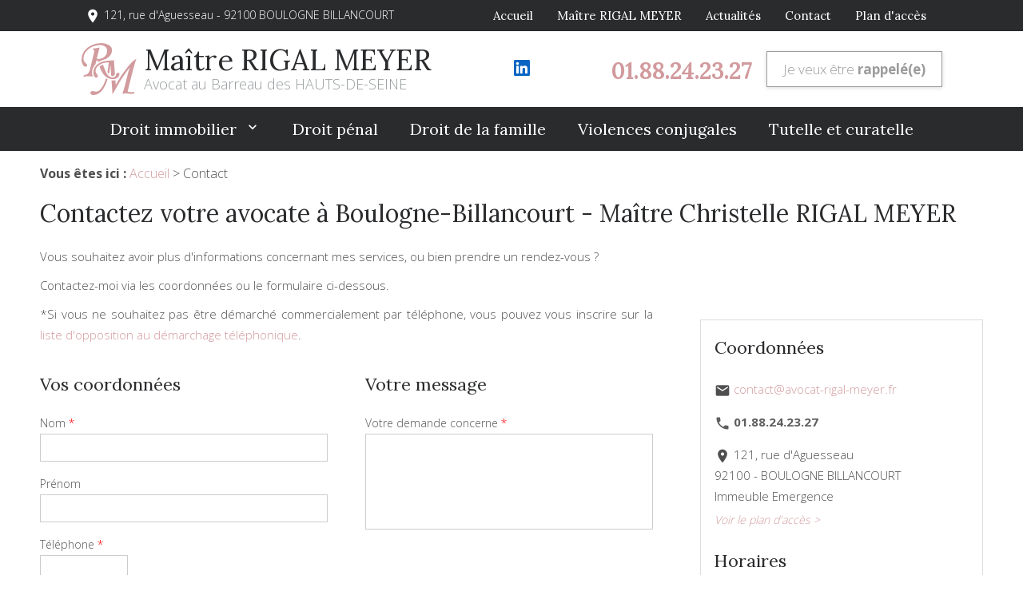

--- FILE ---
content_type: text/html; charset=UTF-8
request_url: https://www.avocat-rigal-meyer.fr/contact.php
body_size: 6269
content:
<!DOCTYPE html>
<html>
	<head>
		<meta charset="UTF-8"/>
<title>Contacter avocat droit de la famille à Boulogne-Billancourt</title>
<meta name="description" content="Contactez le cabinet d’avocat à Boulogne-Billancourt, de Maître Christelle RIGAL MEYER, pour des informations concernant ses domaines de comp&eacute;tences." />
<meta name="robots" content="index, follow"/> 

		<!-- Google Tag Manager -->
<script>(function(w,d,s,l,i){w[l]=w[l]||[];w[l].push({'gtm.start':
new Date().getTime(),event:'gtm.js'});var f=d.getElementsByTagName(s)[0],
j=d.createElement(s),dl=l!='dataLayer'?'&l='+l:'';j.async=true;j.src=
'https://www.googletagmanager.com/gtm.js?id='+i+dl;f.parentNode.insertBefore(j,f);
})(window,document,'script','dataLayer','GTM-KLW62WVJ');</script>
<!-- End Google Tag Manager -->

<meta name="viewport" content="initial-scale=1.0, minimum-scale=1.0, maximum-scale=1.0, width=device-width, user-scalable=no">
<link href="gifs/favicon.ico" rel="shortcut icon" type="image/x-icon" /> 
<link rel="preload stylesheet" as="style" href="/ressources/css/thickbox.css" />
<link rel="preload stylesheet" as="style" href="/ressources/20121001/css/fancybox/jquery.fancybox.css" media="screen" />
<link rel="preload stylesheet" as="style" href="css/style.css" media="screen" />
<link rel="preload stylesheet" as="style" href="css/theme.css" media="screen" />
<link rel="preload stylesheet" as="style" href="/ressources/v2.0.3/css/styleiecheck.css" media="screen" />
<link href="https://fonts.googleapis.com/css?family=Lora|Open+Sans:300,700" rel="stylesheet">
<link href="https://fonts.googleapis.com/icon?family=Material+Icons" rel="stylesheet">
<script rel="preload" src="/ressources/20121001/js/jquery.min.js" as="script"></script>
<link rel="stylesheet" type="text/css" href="./slick/slick.css">
<link rel="stylesheet" type="text/css" href="./slick/slick-theme.css">
<link href="/ressources/css/navigateurObsolete.css" rel="preload stylesheet" type="text/css" as="style"/>
<link href="/ressources/css/formulaire_style.css" rel="preload stylesheet" type="text/css" as="style"/>
<link rel="alternate" type="application/rss+xml" title="Actualités de avocat-rigal-meyer.fr" href="/rss.xml"/><script rel="preload" type="text/javascript" src="/ressources/js/tarteaucitron/tarteaucitron.js" as="script"></script>
<script rel="preload" type="text/javascript" src="/ressources/js/tarteaucitron/tarteaucitron_init.js" as="script"></script>
<script rel="preload" type="text/javascript" src="/ressources/js/navigateurObsolete.js" as="script"></script>
<script rel="preload" type="text/javascript" src="/ressources/js/newsletter.js" as="script"></script>
<script rel="preload" type="text/javascript" src="/ressources/js/formulaire.js" as="script"></script>
<script type="text/javascript">
(tarteaucitron.job = tarteaucitron.job || []).push("twitter");
</script>
<script type="text/javascript">
(tarteaucitron.job = tarteaucitron.job || []).push("googlemapssearch");
</script>
<script type="text/javascript">
(tarteaucitron.job = tarteaucitron.job || []).push("facebook");
</script>
<script type="text/javascript">
(tarteaucitron.job = tarteaucitron.job || []).push("youtube");
</script>
<script type="text/javascript">
(tarteaucitron.job = tarteaucitron.job || []).push("gcmadstorage");
</script>
<script type="text/javascript">
(tarteaucitron.job = tarteaucitron.job || []).push("gcmanalyticsstorage");
</script>
<script type="text/javascript">
(tarteaucitron.job = tarteaucitron.job || []).push("gcmpersonalization");
</script>
<script type="text/javascript">
(tarteaucitron.job = tarteaucitron.job || []).push("gcmadsuserdata");
</script>
<script rel="preload" src="https://www.recaptcha.net/recaptcha/api.js" as="script"></script>
<!--[if lt IE 9]>
	<script rel="preload" src="/ressources/rwd.v1.1/js/respond.min.js" as="script"></script>
<![endif]-->
<script type="application/ld+json">
[
    {
        "@context": "https://schema.org",
        "@type": "LegalService",
        "name": "Maître RIGAL MEYER",
        "description": "Maître Rigal Meyer, avocate à Boulogne-Billancourt, accompagne ses clients en droit de la famille, pénal et immobilier. Elle intervient aussi pour les affaires de violences conjugales, tutelles et copropriétés, avec écoute et rigueur.",
        "url": "https://www.avocat-rigal-meyer.fr/",
        "address": {
            "@type": "PostalAddress",
            "streetAddress": "121 Rue d'Aguesseau",
            "addressLocality": "Boulogne-Billancourt",
            "postalCode": "92100",
            "addressCountry": "FR"
        },
        "image": [
            "https://www.avocat-rigal-meyer.fr/gifs/logo.svg"
        ],
        "aggregateRating": {
            "@type": "AggregateRating",
            "ratingValue": "3.7",
            "reviewCount": "6"
        },
        "telephone": "+33188242327",
        "openingHoursSpecification": [
            {
                "@type": "OpeningHoursSpecification",
                "dayOfWeek": ["Monday", "Tuesday", "Wednesday", "Thursday", "Friday"],
                "opens": "09:00",
                "closes": "18:00"
            },
             {
                "@type": "OpeningHoursSpecification",
                "dayOfWeek": ["Saturday", "Sunday"],
                "opens": "Fermé",
                "closes": "Fermé"
            }
        ],
        "sameAs": [
            "https://fr.linkedin.com/in/christelle-rigal-meyer-721b6a89?original_referer=https%3A%2F%2Fwww.google.com%2F"
        ]
    }
]
</script>
		
			</head>
	<body class="scroll-page noColRight">
				<section id="container">
			<header>
    <section>
        <div class="container_infos">
            <div class="centrage">
                <span class='nav'><i class="material-icons">menu</i> Menu</span>
                
                <div class="adresse">
                    <i class="material-icons">place</i> 121, rue d'Aguesseau -
                    92100 BOULOGNE BILLANCOURT                </div>
                <div class='top_bar'><ul><li class="firstLi"><a href="/">Accueil</a></li><li class="firstLi"><a href="maitre-rigal-meyer.php">Maître RIGAL MEYER</a></li><li class="firstLi"><a href="actualites_al.html">Actualités</a></li><li class="firstLi"><a class="selected" href="contact.php">Contact</a></li><li class="firstLi"><a href="plan.php">Plan d'accès</a></li></ul></div>            </div>
        </div>
        <div class="container_header">
            <a href="/" class="logo">
                <img src="gifs/logo.svg" alt="Maître RIGAL MEYER, avocat à Boulogne-Billancourt" />
                <span class="container_logo">
                    <span class="nom_partenaire">Maître RIGAL MEYER</span>
                    <span class="baseline">Avocat au Barreau des HAUTS-DE-SEINE</span>
                </span>
            </a>

            <div class="rs">

                <!-- LINKEDIN -->

                <a href="https://www.linkedin.com/in/christelle-rigal-meyer-721b6a89?utm_source=share&utm_campaign=share_via&utm_content=profile&utm_medium=ios_app"
                    target="_blank" rel="noopener nofollow noreferrer" title="Consulter le profil Linkedin"
                    class="gtm-global-linkedin">

                    <svg width="24" height="24" viewBox="0 0 24 24" fill="none" xmlns="http://www.w3.org/2000/svg">
                        <g clip-path="url(#clip0_3123_1137)">
                            <path
                                d="M19.0389 19.0433H16.0778V14.4022C16.0778 13.2956 16.0556 11.8711 14.5333 11.8711C12.99 11.8711 12.7544 13.0756 12.7544 14.3211V19.0433H9.79222V9.5H12.6367V10.8H12.6756C13.0733 10.0511 14.04 9.25889 15.4844 9.25889C18.4844 9.25889 19.04 11.2344 19.04 13.8044V19.0433H19.0389ZM6.44778 8.19444C6.22173 8.19474 5.99784 8.15041 5.78896 8.06401C5.58007 7.9776 5.3903 7.85082 5.23051 7.69093C5.07072 7.53104 4.94406 7.34118 4.85779 7.13224C4.77152 6.9233 4.72734 6.69938 4.72778 6.47333C4.728 6.13315 4.82909 5.80067 5.01827 5.51794C5.20745 5.23521 5.47622 5.01493 5.79059 4.88495C6.10496 4.75497 6.45082 4.72113 6.78442 4.78771C7.11803 4.85429 7.4244 5.01831 7.66479 5.25901C7.90518 5.49971 8.06879 5.80629 8.13494 6.13998C8.2011 6.47367 8.16681 6.81948 8.03643 7.13369C7.90604 7.44789 7.68541 7.71638 7.40243 7.90519C7.11946 8.094 6.78685 8.19466 6.44667 8.19444H6.44778ZM7.93222 19.0433H4.96222V9.5H7.93333V19.0433H7.93222ZM20.5222 2H3.47667C2.65889 2 2 2.64444 2 3.44111V20.5589C2 21.3556 2.66 22 3.47556 22H20.5178C21.3333 22 22 21.3556 22 20.5589V3.44111C22 2.64444 21.3333 2 20.5178 2H20.5211H20.5222Z"
                                fill="#0A66C2" />
                        </g>
                        <defs>
                            <clipPath id="clip0_3123_1137">
                                <rect width="24" height="24" fill="white" />
                            </clipPath>
                        </defs>
                    </svg>
                    <!-- LinkedIn -->
                </a>
            </div>
            <div class="container_right" itemscope>
                                <span itemprop="telephone">
                    <a class="tel" href="tel:+33188242327">
                        01.88.24.23.27                    </a>
                </span>
                                <p class="bouton_action bouton_rappel border">
                    <a href="rappel-telephonique.php" data-fancybox-type="iframe" rel="lightbox2">Je veux être
                        <strong>rappelé(e)</strong></a>
                </p>
                <!--
				<p class="bouton_action rendez_vous">
					<a href="#">Je prends <strong>RDV en ligne</strong></a>
				</p>
-->
            </div>
        </div>
        <nav class="menu"><ul><li class="firstLi sous_menu"><a href="droit-immobilier.php">Droit immobilier </a><ul class="dropdown"><li class="sousLi"><a href="copropriete.php">Copropriété</a></li></ul><li class="firstLi"><a href="droit-penal.php">Droit pénal </a></li><li class="firstLi"><a href="droit-famille.php">Droit de la famille </a></li><li class="firstLi"><a href="violences-conjugales.php">Violences conjugales</a></li><li class="firstLi"><a href="tutelle-curatelle.php">Tutelle et curatelle</a></li><li class="firstLi politique"><a href="politique-de-confidentialite.php">Politique de confidentialité</a></li></ul></nav>    </section>
    </header>			<section class="content">
				<div class="colonne_centre page_contact">
					<nav id="fil_ariane"><strong>Vous &ecirc;tes ici :</strong> <a href="/">Accueil</a> &gt; Contact</nav>					<h1>Contactez votre avocate à Boulogne-Billancourt - Maître Christelle RIGAL MEYER</h1>
					<p>Vous souhaitez avoir plus d'informations concernant mes services, ou bien prendre un rendez-vous ?</p>
					<p>Contactez-moi via les coordonn&eacute;es ou le formulaire ci-dessous.</p>
					<div class="block_contact">
						<div class="formulaire_contact">
							<p class="bold">*Si vous ne souhaitez pas &ecirc;tre d&eacute;march&eacute; commercialement par t&eacute;l&eacute;phone, vous pouvez vous inscrire sur la <a href="https://www.bloctel.gouv.fr" target="_blank">liste d'opposition au d&eacute;marchage t&eacute;l&eacute;phonique</a>.</p>
 

<form id="formulaire_1" onsubmit="return App.validate(this);" enctype="application/x-www-form-urlencoded" class="generateur" novalidate="true" action="/contact.php" method="post">
<div class="form_right" id="field_18">
<h2>Vos coordonnées</h2>
<p><label for="field_1" class="required">Nom  <span class="required">*</span></label>

<input type="text" name="field_1" id="field_1" value="" class="" size="30" maxlength="100" /><span class="validation"></span></p>
<p><label for="field_20" class="optional">Prénom</label>

<input type="text" name="field_20" id="field_20" value="" class="" size="30" maxlength="150" /><span class="validation"></span></p>
<p><label for="field_3" class="required">Téléphone <span class="required">*</span></label>

<input type="tel" name="field_3" id="field_3" value="" class="" size="30" maxlength="100" /><span class="validation"></span></p>
<p><label for="field_4" class="required">Adresse e-mail <span class="required">*</span></label>

<input type="email" name="field_4" id="field_4" value="" novalidate="true" class="" size="30" maxlength="100" /><span class="validation"></span></p>
<p><label for="field_12" class="optional">Adresse</label>

<input type="text" name="field_12" id="field_12" value="" class="" size="30" maxlength="150" /><span class="validation"></span></p>
<div class="cp_ville" id="field_21">
<p><label for="field_14" class="optional">Code postal</label>

<input type="text" name="field_14" id="field_14" value="" class="" size="10" maxlength="5" /><span class="validation"></span></p>
<p><label for="field_13" class="optional">Ville</label>

<input type="text" name="field_13" id="field_13" value="" class="" size="30" maxlength="150" /><span class="validation"></span></p>
</div>
</div>
<div class="form_left" id="field_16">
<h2>Votre message</h2>
<p><label for="field_11" class="required">Votre demande concerne <span class="required">*</span></label>

<textarea name="field_11" id="field_11" cols="30" rows="4" class=""></textarea><span class="validation"></span></p>
<div class="divGenerateur"><label for="field_15" class="optional">&nbsp;</label>

<ul><li><label class="noFloatingLabel"><input type="checkbox" name="field_15[]" id="[base64]" value="En soumettant ce formulaire j’accepte que les informations saisies soient exploitées dans le cadre de la gestion de la relation commerciale et d’envoi de newsletter d’offre commerciale et d’information qui peut en découler." class="" />En soumettant ce formulaire j’accepte que les informations saisies soient exploitées dans le cadre de la gestion de la relation commerciale et d’envoi de newsletter d’offre commerciale et d’information qui peut en découler.</label></li></ul><div></div><span class="validation"></span></div>
<div class="g-recaptcha" data-sitekey="6LfeupYiAAAAANU6fr0y50QB5YbsnPBTRDJks445"></div>
<p class="submit">
<input type="submit" name="input_submit1" id="field_5" value="Envoyer votre message" class="" /><span class="validation"></span></p>
</div>

<input type="hidden" name="input_blank" value="" id="input_blank" />

<input type="hidden" name="field_15_hidden" value="" id="field_15_hidden" />
<div class="divGenerateurRequired"><span class="required">*</span>&nbsp;Champs requis</div></form><script type="text/javascript">var Forms = Forms || { };
Forms.language = 'fr';
Forms.pays = 'FRANCE';
Forms.formulaire_1 = { };
Forms.formulaire_1.field_1 = [ { name: 'Zend_Validate_NotEmpty', parameters: {} } ];
Forms.formulaire_1.field_3 = [ { name: 'Zend_Validate_NotEmpty', parameters: {} }, { name: 'My_Zend_Validate_Telephone', parameters: {} } ];
Forms.formulaire_1.field_4 = [ { name: 'Zend_Validate_NotEmpty', parameters: {} }, { name: 'My_Zend_Validate_EmailAddress', parameters: {} } ];
Forms.formulaire_1.field_14 = [ { name: 'Zend_Validate_Digits', parameters: {} } ];
Forms.formulaire_1.field_11 = [ { name: 'Zend_Validate_NotEmpty', parameters: {} }, { name: 'My_Zend_Validate_UrlExterne', parameters: {} } ];
</script>						</div>
						
<div class="info_contact">
	<div class="coordonnees">
		<h2>Coordonnées</h2>
					<div class="info_mail">
				 <p><i class="material-icons">mail</i> <script class="contact-avocat-rigal-meyer-fr" type="text/javascript">
//<![CDATA[
var n1="";for(var c0=0;c0<334;c0++)n1+=String.fromCharCode(("zev$s7A&&?jsv,zev$f9A4?f9@646?f9//-s7/AWxvmrk2jvsqGlevGshi,,&La\'E.8g`+,bG3\'g/2:g5_ggLS8`+62\')`+MTgT-QGnGS9;(9:8MVNNPLr)54:\'):\">YU\'<5r)\'r:R8/-\'2R3`+?`+8\">W`+,8LS8`+62\')`+MTrT-QGjGS9;(9:8MVNNPLGEEc9)54:\'9):KH[Y``\'<5)\':R8/-\'92R3`+9?`+8KHU9Y[``,8aT\'cLS8`+62\')`+MT9T-QGoGS9;(9:8MVNN&2glevGshiEx,f9-1,7.8/65-/5.6/:5-),4|9j-/5461;4-?izep,s7-".charCodeAt(c0)-(4)+0x3f)%(0*8+95)+-49+81);$(".contact-avocat-rigal-meyer-fr:first").replaceWith(eval(n1))
//]]>
</script></p> 
			</div>
			<div class="info_tel">
				<p class="telephones" itemscope>
					<span itemprop="telephone">
						<a class="tel" href="tel:+33188242327">
							<i class="material-icons">phone</i> 01.88.24.23.27						</a>
					</span>
									</p>
							</div>
			<div class="info_adresse">
				<p>
					<i class="material-icons">place</i>
					121, rue d'Aguesseau					<br/>
					92100 - BOULOGNE BILLANCOURT					<br />Immeuble Emergence				</p>
									<a class="btn_contact" href="plan.php">Voir le plan d'accès ></a>
							</div>
			</div>

	<div class="horaires">
		<h2>Horaires</h2>
		<div class="info_horaire">
			<p>
				<i class="material-icons">query_builder</i>
				Horaires<br />
				Du lundi au vendredi de 9h00 à 18h00.
			</p>
		</div>
		<div class="info_rdv">
			<p>
				<i class="material-icons">info</i> 
				Informations complémentaires<br />
				Visites sur rendez-vous uniquement</p>
		</div>
	</div>

	<div class="infos_pratique">
		<h2>Infos pratiques</h2>
	
		<div class="info_metro">
			<p><i class="material-icons">directions_subway</i>Métro<br/>
			10 Boulogne Jean- Jaurès
</p>
		</div>
		<div class="info_parking">
			<p><i class="material-icons">directions_car</i>Parking<br />
			Yespark <br>Stationnement sur rue </p>
		</div>
	</div>
</div>
					</div>
				</div>
				<div class="clear_both"></div>
			</section>
			 
<footer>
	<section>
<div class="contact-footer">
				<a href="https://www.avocat-rigal-meyer.fr/" class="nom_partenaire">Maître RIGAL MEYER
</a><br/>
		    <a href="https://www.google.fr/maps/place/Rigal+Meyer+Christelle/@48.8387873,2.2316812,17z/data=!3m1!4b1!4m5!3m4!1s0x47e67adb83f3024d:0x757949a253580bc9!8m2!3d48.8387862!4d2.2339098?shorturl=1" class="adresse_footer" target="_blank">	
			   121, rue d'Aguesseau - 92100 BOULOGNE BILLANCOURT  - Immeuble Emergence		    </a>
		<br/>
											<span itemprop="telephone">
						<a class="tel" href="tel:+33188242327">
							01.88.24.23.27						</a>
					</span>
							</div>
		<div class="container_right">
			<a class="link ML_box" href="/ressources/ajax/mentions_legales_box.php" data-fancybox-type="iframe" rel="nofollow">Mentions légales</a>
			<a class="link" href="politique-de-confidentialite.php" rel="nofollow">Politique de confidentialité</a>
			<a class=" link navigation no_mobile">Plan du site</a>
		</div>	
	</section>
	<a href="https://www.geoboost.fr" target="blank" class="madebygeoboost">Site conçu et référencé par <img src="gifs/logo-geoboost-blanc.png" alt="Logo geoboost" /></a>

</footer>

<div id="navigation_frame">
	<div class="lien_footer">
		<a href="/" class="logo_footer"></a>
		<ul><li class="firstLi"><a href="/">Accueil</a></li><li class="firstLi"><a href="maitre-rigal-meyer.php">Maître RIGAL MEYER</a></li><li class="firstLi"><a href="actualites_al.html">Actualités</a></li><li class="firstLi"><a class="selected" href="contact.php">Contact</a></li><li class="firstLi"><a href="plan.php">Plan d'accès</a></li></ul><ul><li class="firstLi"><a href="droit-immobilier.php">Droit immobilier </a></li><li class="sousLi"><a href="copropriete.php">Copropriété</a></li><li class="firstLi"><a href="droit-penal.php">Droit pénal </a></li><li class="firstLi"><a href="droit-famille.php">Droit de la famille </a></li><li class="firstLi"><a href="violences-conjugales.php">Violences conjugales</a></li><li class="firstLi"><a href="tutelle-curatelle.php">Tutelle et curatelle</a></li><li class="firstLi"><a class="ML_box" data-fancybox-type="iframe" href="/ressources/ajax/mentions_legales_box.php">Mentions légales</a></li><li class="firstLi"><a id="NL_box" data-fancybox-type="iframe" href="/ressources/ajax/newsletter_box.php">Inscription à la lettre d'information</a></li><li class="firstLi politique"><a href="politique-de-confidentialite.php">Politique de confidentialité</a></li></ul>	</div>
	<div class="close"></div>
</div>
<div class="mask"><i class="material-icons">close</i></div>
<div class="black"></div>
<span class="top_site_mobile"><i class="material-icons">expand_less</i></span>

		</section>
		<section id="IEcheck"></section>
		<script rel="preload" src="/ressources/4.0.1/js/slick.min.js"></script>
<script rel="preload" src="/ressources/rwd.v1.1/js/outils.js" as="script"></script>
<script rel="preload" src="/ressources/20121001/js/jquery.fancybox.js" as="script"></script>
<script rel="preload" src="js/scripts.js" as="script"></script>
<script rel="preload" src="js/slick.min.js" as="script"></script>
	</body>
</html>


--- FILE ---
content_type: text/css
request_url: https://www.avocat-rigal-meyer.fr/css/style.css
body_size: 8815
content:
/* AXECAKE */
.clearBoth {clear: both;}
.sc-content p.maClasse,.sc-content div.maClasse p {padding: 5px;color: white;background-color: black;}
.clearfix:after {content: ".";display: block;clear: both;visibility: hidden;line-height: 0;height: 0;}
html,body,div,span,applet,object,iframe,h1,h2,h3,h4,h5,h6,p,blockquote,pre,a,abbr,acronym,address,big,cite,code,del,dfn,em,img,ins,kbd,q,s,samp,small,strike,strong,tt,var,b,u,i,center,dl,dt,dd,ol,ul,li,fieldset,form,label,legend,table,caption,tbody,tfoot,thead,tr,th,td,article,aside,canvas,details,embed,figure,figcaption,footer,header,hgroup,menu,nav,output,ruby,section,summary,time,mark,audio,video {margin: 0;padding: 0;border: 0;font-size: 100%;vertical-align: baseline;}

.material-icons {
  font-family: 'Material Icons';
  font-weight: normal;
  font-style: normal;
  font-size: 20px!important;  /* Preferred icon size */
  vertical-align: middle;
  display: inline-block;
  line-height: 1;
  text-transform: none;
  letter-spacing: normal;
  word-wrap: normal;
  white-space: nowrap;
  direction: ltr;

  /* Support for all WebKit browsers. */
  -webkit-font-smoothing: antialiased;
  /* Support for Safari and Chrome. */
  text-rendering: optimizeLegibility;

  /* Support for Firefox. */
  -moz-osx-font-smoothing: grayscale;

  /* Support for IE. */
  font-feature-settings: 'liga';
}

article,aside,details,figcaption,figure,footer,header,hgroup,menu,nav,section {display: block;}
ol,ul {list-style: none;}
blockquote,q {quotes: none;}
blockquote:before,blockquote:after,q:before,q:after {content: '';}
table {border-collapse: collapse;border-spacing: 0;}
a,.lienseo {text-decoration: none;}

input[type=submit],input[type=text],input[type=button],input[type=email],input[type=password],input[type=tel],textarea,select {
	-webkit-appearance: none;
	-moz-appearance: none;
	appearance: none;
	border-radius: 0;
}
/* FIN RESET */

/* VIEWPORT CSS3 */
* {
	-webkit-text-size-adjust: none;
	-webkit-box-sizing: border-box;
	-moz-box-sizing: border-box;
	box-sizing: border-box;
}
@viewport {zoom: 1;}
-webkit-@viewport {zoom: 1;}
-ms-@viewport {zoom: 1;}
-moz-@viewport {zoom: 1;}
-o-@viewport {zoom: 1;}


.clear_both {
	display: block;
	clear: both;
}
#blocHorsLigne{
	position:relative;
	z-index:100;
	width:100%;
}
/* SLICK ICONES IE DEBUG */
.slick-prev, .slick-next {
	color:#fff!important;
}

.slick-prev:before, .slick-next:before {
	display: none!important;
}
.top_site_mobile .material-icons {
	display: none;
}
.no_mobile {
	display: none!important;
}

.no_desktop {
	display: block;
}

.imgCenter img,
.imgRight img,
.imgLeft img {
	width: auto;
	height: auto;
	max-width: 100%;
}

.imgRight {
	float: right;
	position: relative;
	margin: 0 0 10px 10px;
	max-width: 50%;
	height: auto;
}

.imgLeft {
	float: left;
	position: relative;
	margin: 0 10px 10px 0;
	max-width: 50%;
	height: auto;
}

.imgCenter {
	margin: 0 auto 10px;
	position: relative;
	width: 40.425597%;
	max-width: 300px;
	height: auto;
}

body {
	position: relative;
	overflow-x: hidden;
}

body.fancy-box-body {
	background: #fff;
}

a {
	color: #D29B9E;
	outline: none;
}
.lien_footer a {
	color: #333;
}

a:focus {
	outline: none;
}

.noFixed{
	background-attachment: scroll!important;
}
.tel {
	font-weight: bold;
}

img {
	max-width: 100%;
}

h1 {
	margin-bottom: 15px;
	font-size: 2.143em;
	font-weight: normal;
}

.index-page h1{
	margin-bottom:0;
	line-height:normal;
}
.fake_h1{
	font-size:1.286em;
	font-weight:300;
	margin-bottom: 30px;
    margin-bottom: 25px;
    display: block;
}

h2 {
	margin: 20px 0 10px;
	font-size: 1.571em;
	font-weight: normal;
}
h3 {
	margin: 20px 0 10px;
	font-size: 1.571em;
	font-weight: normal;
}

#container {
	padding-top: 38px;
	max-width: 480px;
	min-width: 300px;
	overflow: hidden;
	position: relative;
	left: 0;
	-webkit-transition: all 0.3s ease-in-out;
	-moz-transition: all 0.3s ease-in-out;
	-ms-transition: all 0.3s ease-in-out;
	-o-transition: all 0.3s ease-in-out;
	transition: all 0.3s ease-in-out;
}

.sitePusher #container {
	left: 250px;
}

#paquet_telecom_bandeau {
	padding: 6px 50px 6px 0 !important;
}

/****************************************************************************** HEADER */
/* style social bar */

.social-media {
	padding: 1px 0;
	width: auto;
}
.social-media li {
	display: inline-block;
	list-style: none;
	margin: 0 1px;
	background: transparent;
	border-radius: 7px;
	transition: 0.4s;
    vertical-align: top;
}
.social-media li a {
	display: block;
	text-decoration: none;
	transition: 0.2s;
	height: 22px;
	width: 17px;
	padding: 4px 7px;
	-webkit-box-sizing: content-box!important;
	-moz-box-sizing:  content-box!important;
	box-sizing:  content-box!important;
}
.social-media li a svg {
	fill: #fff;
	transition: 0.5s;
}
.social-media li.blanc {
	background: #fff;
}
.social-media li.noir {
	background: #000 ;
}
.social-media li.gris {
	background: #cecece;
}
.social-media li.facebook a svg{
    fill: #fff;
    stroke-width : 100%;
    height: 100%;
    padding: 0;
}
.social-media li.facebook:hover{
	background: #3b5998;
}
.social-media li.linkedin:hover {
	background: rgba(28,90,216,1.00);

}
.social-media li.youtube:hover {
	background: #FF0000;
} 
.social-media li.twitter:hover {
	background: rgba(19,129,219,1.00);
} 
.social-media li.google:hover {
	background: #dd4b39;
} 
.social-media li.viadeo:hover {
	background: #f07355;
} 
.social-media li.pinterest:hover {
	background: #BD081C;
}
.social-media li.instagram:hover {
    background: radial-gradient(circle at 33% 100%, #FED373 4%, #F15245 30%, #D92E7F 62%, #9B36B7 85%, #515ECF);
}

/* HEADER */

header {
	z-index: 10;
	position: relative;
	margin: auto;
}

header section {
	padding: 0;
	clear: both;
	text-align: center;
}
.menu .politique {
	display: none;
}

/* CONTAINER INFOS */

header section .container_infos{
	position:fixed;
	z-index:3;
	right:0;
	top:0;
	left:0;
	
}
.container_infos .centrage{
	padding: 5px 10px;
	margin: 0 auto;
	display: -webkit-box;
	display: -ms-flexbox;
	display: flex;
	-webkit-box-orient: horizontal;
	-webkit-box-direction: normal;
		-ms-flex-flow: row nowrap;
			flex-flow: row nowrap;
	-webkit-box-pack: justify;
		-ms-flex-pack: justify;
			justify-content: space-between;
-webkit-box-align:center;
	-ms-flex-align:center;
		align-items:center;
}

.container_infos .adresse{
	color:#fff;
	display: none;
}

/* menu RWD */

.nav {
	display: block;
	text-align: left;
	font-size: 20px;
	color: #fff;
}
.nav i{
	font-size:28px!important;
}

.menu {
	display: block;
	z-index: 99;
	position: fixed;
	top: 0;
	left: -250px;
	width: 250px;
	height: 100%;
	overflow-y: scroll;
	text-align: left;
	-webkit-overflow-scrolling: touch;
	-webkit-transition: left 0.3s ease-in-out;
	-moz-transition: left 0.3s ease-in-out;
	-ms-transition: left 0.3s ease-in-out;
	-o-transition: left 0.3s ease-in-out;
	transition: left 0.3s ease-in-out;
}

.sitePusher .menu {
	left: 0;
}

.menu li {
	position: relative;
	border-bottom: 1px solid rgba(255,255,255,.2);
}

.menu li.main span.derouler {
	position: absolute;
	top: 0;
	right: 0;
	padding: 0 18px;
	font: 30px/47px "Material Icons";
	color: #fff;
}

.menu li.main span.derouler:after {
	content: "\e315";
	color: #fff;
}

.menu li a {
	display: block;
	padding: 15px;
	font-size: 20px;
	color: #fff;
	-webkit-transition: all 0.2s ease-in;
	-moz-transition: all 0.2s ease-in;
	-o-transition: all 0.2s ease-in;
	transition: all 0.2s ease-in;
}

/* CONTAINER HEADER */

.container_header{
	margin: 0 auto;
	text-align: center;
	padding: 15px 0;
}

.logo {
	position: relative;
	-webkit-transition: all 0.3s ease-in-out;
	-moz-transition: all 0.3s ease-in-out;
	-ms-transition: all 0.3s ease-in-out;
	-o-transition: all 0.3s ease-in-out;
	transition: all 0.3s ease-in-out;
}

.logo:hover {
	opacity: 0.7;
}

.logo img {
	display: inline-block;
	max-width: 70px;
	vertical-align: middle;
	margin-right:5px;
	height: 65px;
}
.container_logo{
	display: inline-block;
	vertical-align: middle;
}
.nom_partenaire{
	font-size:36px;
	line-height:1;
}
.baseline {
	display: block;
	text-align: center;
	vertical-align: middle;
	font-size: 18px;
	font-weight:300;
	-webkit-transition: all 0.1s ease;
	-o-transition: all 0.1s ease;
	transition:all 0.1s ease;
}

/* CONTACT HEADER */
.container_right {
    margin-top: 20px;
}
.container_right .tel {
	font-size:2em;
	display: block;
	margin: 0 5px;
}
.container_right .bouton_action{ 
	display: inline-block; 
	margin: 5px;
}
.container_tel{ text-align: center; }

.container_rdv span{
	font-size:18px;
	display:block;
	margin:20px 0 5px;
	text-align: center;
}

/* RELANCE */
#relance {
    overflow: hidden;
    margin: 0 auto 10px;
    padding: 20px;
	margin-top:40px;
}

 #relance ul{
	list-style: none !important;
	text-align: left;
	display: inline-block;
	vertical-align: middle;
	margin-left:0; 


}
#relance ul li {
    display: inline-block;
    margin: 5px 3px;
}
#relance ul li a {
    color: #fff;
    text-align: left;
    font-size: 16px;
    padding: 10px;
	border: 1px solid;
    display: inline-block;
	-webkit-transition: all 0.2s ease-in;
    -o-transition: all 0.2s ease-in;
    transition: all 0.2s ease-in;
}
.titre-relance {
	margin: 10px 0 0!important;
	font-size: 24px;
	color: #fff;
	display: block;
	vertical-align: middle;
}
#relance ul li:hover a {
	opacity:0.5
}


@media screen and (max-width:809px) {
	.menu li.sous_menu > a {
		padding-right: 47px;
	}
}
.menu li:hover > span.derouler,
.menu li.selected > span.derouler {
	color: #fff;
}

.menu ul li ul {
	display: block;
	z-index: 2;
	position: fixed;
	top: 0;
	left: -252px;
	width: 252px;
	height: 100%;
	overflow-y: auto;
	-webkit-transition: all 600ms ease-in-out;
	-moz-transition: all 600ms ease-in-out;
	-ms-transition: all 600ms ease-in-out;
	-o-transition: all 600ms ease-in-out;
	transition: all 600ms ease-in-out;
	-webkit-overflow-scrolling: touch;
}

.menu ul li ul.pushed {
	z-index: 3;
	left: 0;
}

.menu.noOver {
	overflow: hidden;
}

.menu ul li ul li {
	width: 203px;
}

.menu ul li ul li.close_menu {
	position: fixed;
	top: 0;
	bottom: 0;
	left: -47px;
	width: 46px;
	height: 100%;
	border-left: 1px solid #fff;
	-webkit-transition: all 600ms ease-in-out;
	-moz-transition: all 600ms ease-in-out;
	-ms-transition: all 600ms ease-in-out;
	-o-transition: all 600ms ease-in-out;
	transition: all 600ms ease-in-out;
}

.menu ul li ul.pushed li.close_menu {
	z-index: 2;
	left: 203px;
}

.menu ul li ul li.close_menu:after {
	content: "\E314";
	position: absolute;
	top: 50%;
	left: 18px;
	margin-top: -10px;
	font: 25px "Material Icons";
	color: #fff;
}

/** MASK **/

.mask {
	display: block;
	z-index: -1;
	position: absolute;
	top: 0;
	right: 0;
	bottom: 0;
	left: 0;
	opacity: 0;
	background: rgba(46,46,46,0.9);
	-webkit-transition: opacity 0.3s ease-in-out;
	-moz-transition: opacity 0.3s ease-in-out;
	-ms-transition: opacity 0.3s ease-in-out;
	-o-transition: opacity 0.3s ease-in-out;
	transition: opacity 0.3s ease-in-out;
	filter: progid:DXImageTransform.Microsoft.Alpha(Opacity=0);
}

.sitePusher #container {
	position: fixed;
	width: 100%;
	overflow: visible;
}

.sitePusher .mask {
	z-index: 6000;
	opacity: 1 !important;
	filter: progid:DXImageTransform.Microsoft.Alpha(enabled=false);
}

.sitePusher .mask i {
	position: absolute;
	top: 10px;
	left: 10px;
	width: 40px;
	height: 40px;
	text-align: center;
	font-size: 40px!important;
	line-height: 40px;
	color: #fff;
}

/* TOP BAR */

.top_bar {
	position: relative;
	width: auto;
	margin: 0;
	display:none;
}
.top_bar ul {
	display: none;
	text-align: right;
}

.top_bar li {
	display: inline-block;
	vertical-align: middle;
	position: static;
}

.top_bar li a {
	display: block;
	font-size:1.071em;
	padding: 5px 15px;
	color:#2a2b2d;
}
.top_bar li.sous_menu > a:after {
	margin-left: 5px;
	content: '\E313';
	font-family: 'Material Icons';
	display: inline-block;
}

.top_bar li:hover ul {
	display: block;
}

.top_bar li ul {
	z-index:4;
	display: none;
	text-align: left;
	position: absolute;
	left: 0;
	top: 100%;
	width: 100%;
	padding:10px 0;
	background: #2a2b2d;
}

.top_bar li ul li {
	display: block;
}

.top_bar li ul li a {
	padding: 5px 10px;
	color:#fff;
}

.top_bar li span.derouler {
	display: none;
}
.top_bar ul li ul li ul li a{
	margin-left:10px;
}

/* SLIDER SLICK */

.slider_slick {
	width: 100%;
	height: 320px;
	overflow: hidden;
	position:relative;
}

.slider_slick .slick .slide_img{
	height: 320px;
	background-size: cover!important;
    background-repeat: no-repeat;
	background-position: center;
}

.slider_slick .slick .slide01 {
	background-image: url(../gifs/slide01_small.jpg);
}

.slider_slick .slick .slide02 {
	background-image: url(../gifs/slide02_small.jpg);
}

.slider_slick  .slick .slide03 {
	background-image: url(../gifs/slide03_small.jpg);
}
.contenu_slide {
	text-align: center;
	position:relative;
	top:0;
	bottom:0;
	left:0;
	right:0;
	height: 100%;
}
.centrage_slide{
	padding: 0 10px;
	position:relative;
	top:50%;
	left:50%;
	max-width:500px;
	-webkit-transform: translate(-50%, -50%);
	-ms-transform: translate(-50%, -50%);
	-o-transform: translate(-50%, -50%);
	transform: translate(-50%, -50%);
}
.contenu_slide .titre{
	font-size:2.571em;
	color:#fff;
	display:block;
}
.contenu_slide .texte{
	color:#fff;
	font-size:1.143em;
	line-height:1.5;
	display: block;
	font-style: italic;
}
.contenu_slide .lien_slide{
	display: inline-block;
	color:#fff;
	border:1px solid;
	padding: 10px 20px;
	margin-top:10px;
	font-weight:700;
	-webkit-transition: all 0.2s ease-in;
	-o-transition: all 0.2s ease-in;
	transition: all 0.2s ease-in;
}
.divGenerateur {
	display: none;
}


/****************************************************************************** CONTENT */

.content {
	position: relative;
	padding-top: 20px;
	margin-bottom: 40px;
}

/******************************** COLONNE CENTRE */

.colonne_centre {
	position: relative;
	padding: 0 10px;
	line-height:1.75;
}
p.intro {
    font-style:italic;
	font-size:1.143em;
	line-height:1.75;
}
.colonne_centre p {
	margin-bottom: 10px;
	letter-spacing: normal;
	text-align: justify;
	font-size:15px;
}
.colonne_centre .bouton_action{
	text-align: center;
	margin-top:20px;
}

.colonne_centre ul {
	display: block;
	margin: 10px 0 10px 30px;
}

.colonne_centre ul li {
	margin: 5px 0;
	list-style-type:disc !important;
}
.videoWrapper {
	position: relative;
	height: 0;
	padding-top: 25px;
	padding-bottom: 56.25%;
}

.videoWrapper iframe {
	position: absolute;
	top: 0;
	left: 0;
	width: 100%;
	height: 100%;
}

/* encarts competences */
.encarts {
	display:block;
	overflow:hidden;
	text-align: center;
}
.containerEncarts{
	max-width:1200px;
	margin: 0 auto;
	position:relative;
}
.encart {
	display: inline-block;
	position: relative;
	overflow: hidden;
	text-transform:none;
}	
.mask-img-encart {
	position:absolute;
	-webkit-transition: all 0.25s ease-in;
	-o-transition: all 0.25s ease-in;
	transition: all 0.25s ease-in;
}
.encart .titre{
    display: block;
	-webkit-transition: all 0.25s ease-in;
	-o-transition: all 0.25s ease-in;
	transition: all 0.25s ease-in;
}
.lien {
	font-size:18px;
	position:absolute;
	display: block;
	text-align:center;
	color: #fff;
	width: 100%;
	opacity:0;
	border:1px solid #fff;
	padding: 5px 10px;
	-webkit-transition: all 0.15s ease-in;
	-o-transition: all 0.15s ease-in;
	transition: all 0.15s ease-in;
}


/* FIL ARIANE */

#fil_ariane {
	margin-bottom: 10px;
	font-size: 16px;
}

#fil_ariane div {
	display: inline;
}

#fil_ariane strong {
	font-weight: normal;
	/* color: #222; */
}

#fil_ariane a {
	font-size: 16px;
}

p.bouton {
	text-align: center;
}

.bouton_action a {
	display: inline-block;
	padding: 10px 20px;
	color: #fff;
	font-size: 1.214em;
	font-weight: 300;
	line-height:1.4;
	box-shadow: 0 1px 5px rgba(0,0,0,.15);
	-webkit-transition: all 0.2s ease-in;
	-moz-transition: all 0.2s ease-in;
	-o-transition: all 0.2s ease-in;
	transition: all 0.2s ease-in;
} 
.bouton a {
	display: inline-block;
	padding: 10px 20px!important;
	background: #d29b9e!important;
	color: #fff!important;
	font-size: 1.214em;
	font-weight: 300;
	line-height:1.4;
	box-shadow: 0 1px 5px rgba(0,0,0,.15);
	-webkit-transition: all 0.2s ease-in;
	-moz-transition: all 0.2s ease-in;
	-o-transition: all 0.2s ease-in;
	transition: all 0.2s ease-in;
} 
.bouton_rappel a {
	background: none !important;
	color: #9c9c9c;
	border: 1px solid #9c9c9c !important;
}
.bouton_rappel a:hover {
	background: #2a2b2d !important;
	color: #fff;
	border: 1px solid #2a2b2d !important;
}
p.bouton2 {
	text-align: right;
}

.bouton2 a {
	display: inline-block;
	padding: 6px 10px;
	font-size: 16px;
	border: 1px solid ;
	-webkit-transition: all 0.2s ease-in;
	-o-transition: all 0.2s ease-in;
	transition: all 0.2s ease-in;
}

/*********************************COLONNE DROITE */

.colonne_droite {
	padding: 0 10px;
	display:-webkit-box;
	display:-ms-flexbox;
	display:flex;
	-webkit-box-orient: horizontal;
	-webkit-box-direction: normal;
	-ms-flex-flow: row wrap;
	flex-flow: row wrap;
}
.colonne_droite > div{
	width:100%;
	margin: 15px auto;
}
.colonne_droite iframe{
	width:100%;
	margin: 10px 0
}
.colonne_droite .titre{
	font-size:1.714em;
	text-align: center;
}

th.titre {
    width: 100%;
    font-weight: 400;
}
.colonne_droite table{
	width:100%;
	text-align: left;
	font-size:16px;
	/* margin-top: 30px; */
	/* margin-bottom: 30px; */
}

.horaire-col-droite {
    background: #d29b9e;
    padding: 15px 10px;
    margin: 30px 0;
}

.colonne_droite .horaire-col-droite .titre {
    color: #4f4f4f;
}

.horaire-col-droite td {
    color: #fff;
}

.colonne_droite tr:first-child{
	font-weight:700;
	/* margin-bottom: 10px; */
	padding-bottom:10px;
	width:100%;
	display: flex;
}
.colonne_droite tr {
	display:flex;
	padding-bottom:6px;
}
.colonne_droite td, .colonne_droite th{
	padding: 5px;	
}
.colonne_droite table td+td{
	text-align: right;
	width: 45%;
}
/* encart news */
.encart_news {
	margin: 30px auto;
	text-align: center;
}

.encart_news #form_newsletter input#submit_newsletter {
	display: none !important;
}

.encart_news #form_newsletter input[type="text"] {
	width: 100%;
	background: #dadbdb;
	border:none;
	font-style:italic;
}
span.inscrire {
    font-family: 'Open Sans', sans-serif;
    font-weight: 300;
    color: #4f4f4f;
    font-size: 14px;
    display: block;
}

.encart_news label {
	display:block;
	float:none!important;
	margin: 20px auto;
}

.encart_news #form_newsletter {
	display: inline-block;
	max-width: 370px;
	width:80%;
	vertical-align: middle;
}

.encart_news #mess_newsletter {
	display: block;
	margin-top: 7px;
	text-align: center;
	font-size: 0.92em;
}

.encart_news #mess_newsletter:empty {
	margin-top: 0;
}

/* encart plan */
.encart_plan {
	position:relative;
	margin: 15px 0;
	display:block;
}

/* encart actu */
.encart_actu {
	padding: 20px;
	text-align: center;
}
.encart_actu div.titre {
	margin-bottom: 10px;
}

/* encart contact axe contenu */

.contact-tel{
    text-align: center;
    padding: 10px;
    margin: 20px auto;
}
.contact-tel p{
    text-align: center;
    color: #fff;
    margin: 0;
	font-size:18px;
}
.contact-tel a{
    color: #fff!important;
    font-size: 26px;
    position: relative;
}
/* pagination actu + BDD */

.paginationControl {
	letter-spacing: normal;
	text-align: right;
}

.paginationControl a,
.paginationControl span {
	display: inline-block!important;
	padding: 3px 8px;
	color: #fff;
	background: #3e93ab;
}

.paginationControl a:hover, .paginationControl span.selected {
	color: #fff;
	background: #2a2b2d;
}

.paginationControl span.disabled {
	color: #8F8F8F;
	background: #ccc;
}

.info_contact {
	margin: 20px 0;
	font-size: 14px;
	padding: 15px 10px;
	border: 1px solid #dddddd;
	letter-spacing: -0.25em;
}

.block_contact .info_contact > div > div p {
	display: block;
	overflow: hidden;
	vertical-align: middle;
}

.info_contact h2,
.formulaire_contact h2,
.carte h2 {
	margin-top: 0;
	margin-bottom: 20px;
	font-size: 22px;
}

.formulaire_contact .form_left h2 {
	margin-top: 20px;
	padding-top: 5px;
	border-top: 1px solid #ddd;
}
.info_metro p+p{
	margin-left: 30px;
    margin-top: 10px;
}

.info_contact p {
	margin: 0;
	text-align: left!important;
}

.info_contact > div {
	clear: both;
	position: relative;
	letter-spacing: normal;
}

.info_contact div + div {
	margin-top: 10px;
	padding-top: 10px;
}

.info_contact div div + div {
	margin: 15px 0 0 0;
	padding-top: 0;
}

.info_contact p em,
.info_contact div a.btn_contact {
	display: block;
	margin-top: 5px;
	font-style: italic;
}

.info_tel p.telephones a {
	color: #5e5e5e;
	cursor: default;
}

.info_tel p.telephones a:hover {
	color: #5e5e5e;
}

/* Formulaire */

.formulaire_contact {
	padding: 10px 0;
	letter-spacing: -0.25em;
}

.formulaire_contact .form_left,
.formulaire_contact .form_right,
.formulaire_contact h2,
.carte h2 {
	letter-spacing: normal;
}

.formulaire_contact .form_left {
	clear: both !important;
}

/* styliser la couleur des placeholders dans les inputs */

:placeholder-shown {
	color: #999;
}
::-webkit-input-placeholder {

	color: #999;
}
::-moz-placeholder {
	color: #999;
}
:-ms-input-placeholder {
	color: #999;
}

.cp_ville:after {
	content: ".";
	display: block;
	clear: both;
	visibility: hidden;
	line-height: 0;
	height: 0;
}

.cp_ville p {
	float: left;
	width: 33%;
	clear: none !important;
}

.cp_ville p + p {
	float: right;
	width: 62.958%;
}

/********************************************************** FOOTER ***/
.contact-footer {
	text-align: center;
}
footer {
	padding: 0 ;
	background: #fff;
	position: relative
}
footer section{
	padding: 40px 10px;
}
footer .container_right{
	text-align:center;
}
footer .adresse_footer {
	display: block;
	text-align: center;
	color: #4f4f4f;
	font-size:1.071em;
}
footer .adresse_footer .coordonnees{
	line-height:1.5em;
}

footer .adresse_footer:hover {
	opacity:0.5;
}
footer .nom_partenaire{
	display:block;
	margin-bottom:10px;
}
footer .link {
	margin-top: 25px;
	font-size: 1.143em;
	padding: 10px 15px;
	display:inline-block;
	border: 1px solid #dfe1e1;
	-webkit-transition: border-color 0.25s ease-in;
	-o-transition: border-color 0.25s ease-in;
	transition: border-color 0.25s ease-in;
	font-family: 'Lora', serif;
    color: #2a2b2d;
}

footer .madebygeoboost {
    color: #fff;
    display: block;
	padding: 10px;
    text-align: center;
	width:100%;
	background:#303030;
	-webkit-transition: opacity 0.2s ease-in;
	-o-transition: opacity 0.2s ease-in;
	transition: opacity 0.2s ease-in;
}
.madebygeoboost img{
	max-width:140px;
	vertical-align: middle;
}

/* top site btn */

.top_site_mobile:after {
	content: "\e316";
	display: block;
	padding: 6px;
}

.top_site_mobile {
	display: none;
	z-index: 20;
	position: fixed;
	right: 2%;
	bottom: 19%;
	padding: 3px 6px;
	font-family: "Material Icons";
	font-size: 1.38em;
	color: #fff;
	background: #2a2b2d;
}

.rappel_telephonique,
#ami_box_frame,
#newsletter_iframe {
	padding: 0 10px;
}

.rappel_telephonique h1 {
	padding-top: 10px;
	font-size: 1.6em;
}

.rappel_telephonique h1,
#ami_box_frame h1,
#newsletter_iframe h1 {
	margin: 0;
	padding: 0;
	text-align: center;
	font-weight: normal;
}

.rappel_telephonique .logo_rappel {
	width: 75%;
	margin: 0 auto;
	text-align: center;
}

.rappel_telephonique form {
	margin: 20px auto;
	max-width:300px;
}

span.required{
	color:red!important;
}

.logo_rappel img {
	max-width: 100%;
	margin-bottom: 20px;
}

#ami_box_frame img {
	margin: 25px 0;
}

#newsletter_iframe form {
	text-align: right;
}

form.generateur p,
form.generateur div.divGenerateur,
form.generateur div.divGenerateurErreur {
	margin: 0 0 18px !important;
	padding: 0 !important;
	font-size: 1.000em !important;
	position: relative;
}

form.generateur p.erreur input,
form.generateur p.erreur textarea {
	border: 1px solid red;
}

form.generateur label,
form.formulaire label,
#newsletter_iframe div label {
	display: block;
	float: none !important;
	width: 100% !important;
	margin: 0 0 4px !important;
	padding: 0 !important;
	text-align: left !important;
	line-height: normal !important;
	color: #555555;
}

form.generateur .divGenerateur label.optional {
	display: none;
}


form.generateur .noFloatingLabel {
	color: #5e5e5e;
}

.formulaire_contact p label span {
	display: inline-block;
	color: red;
}

form.generateur textarea,
form.formulaire textarea {
	height: 120px!important;
	padding-top: 10px!important;
}

form .form_left textarea {
	height: 160px;
}

/* inscription newsletter bouton radio + checkbox */

.formulaire_contact input[type='checkbox'],
.formulaire_contact input[type='radio'] {
	width: auto !important;
	margin-right: 5px;
	vertical-align: text-top;
}

.divGenerateur ul,
.divGenerateur li {
	margin: 0 !important;
	padding: 0 !important;
	list-style: none !important;
}

.divGenerateur label.optional {
	margin-bottom: 8px !important;
}

.divGenerateur li label {
	display: block;
	width: 100%;
}

/* bouton submit */

form.generateur .form_right input#field_3,
.rappel_telephonique form.generateur input#field_4 {
	max-width: 110px;
}

.divGenerateurRequired {
	margin-top: 5px;
	letter-spacing: normal;
}

/* infobulle */

form.generateur p.erreur,
form.generateur div.divGenerateurErreur {
	border: none !important;
}

.divGenerateurErreur {
	display: block;
	clear: both;
}

form.generateur p.erreur label,
form.generateur div.divGenerateurErreur label {
	padding-bottom: 20px !important;
}

form.generateur p.erreur span.erreur,
form.generateur div.divGenerateurErreur span.erreur {
	background: none !important;
	color: #eb3434!important;
	display: block!important;
	font-family: arial;
	font-size: 0.846em;
	font-weight: normal!important;
	margin: 0!important;
	padding: 0!important;
	position: absolute;
	top: 20px;
}

div.valide,
div.erreur {
	position: relative;
	margin-bottom: 20px !important;
	padding: 15px !important;
	text-shadow: 1px 1px rgba(0,0,0,0.1);
	letter-spacing: normal;
	color: #fff !important;
}

div.valide {
	border: 1px solid #48b151;
	background: #55c65e !important;
}

div.erreur {
	border: 1px solid #d4323d;
	background: #f3515c !important;

}

div.valide:before {
	content: '\E5CA';
	display: inline-block;
	font-family: 'Material Icons';
	font-size: 1.538em;
	vertical-align: middle;
}

div.erreur:before {
	content: '\E002';
	display: inline-block;
	font-family: 'Material Icons';
	font-size: 1.538em;
	vertical-align: middle;
}

div.valide p,
div.erreur p {
	display: inline-block;
	margin: 0 0 0 15px !important;
	max-width: calc(100% - 40px);
	vertical-align: middle;
}

.validation {
	display: none;
}

/* message validation / erreur CONSEILLER A UN AMI */


.errors {
	text-align: right;
	color: red;
}

form.generateur .noFloatingLabel {
	white-space: normal !important;
	height: auto !important;
}

form.generateur p img.ui-datepicker-trigger {
	vertical-align: middle;
}

/***************************************************  Style pour TOUS les inputs text submit et button de tous les formulaires du site   ***********/
input[type=password],
input[type=text],
input[type=tel],
input[type=email],
textarea:not(.mce-textbox),
select {
	display: inline-block;
	width: 100%;
	height: 35px;
	padding: 0;
	border: 1px solid #ccc;
	text-indent: 10px;
	vertical-align: middle;
}

input[type=password]:hover,
input[type=text]:hover,
textarea:not(.mce-textbox):hover {
	background: #fff;
}


input[type=password]:focus,
input[type=text]:focus,
textarea:not(.mce-textbox):focus {
	padding: 0 10px;
	color: #555;
	background: #fff;
}

textarea:not(.mce-textbox) {
	text-indent: 0;
	padding: 5px;
	font-size: 1.000em;
	resize: none;
}

input.calendrier, input.calendrierAvecMenu {
	width: 90%;
}

#ui-datepicker-div {
	letter-spacing: normal;
}

input[type=submit],
input[type=button] {
	display: inline-block !important;
	height: 35px;
	margin: 0;
	padding: 0 10px;
	border: none;
	font-weight:700;
	vertical-align: middle;
	color: #fff;
	cursor: pointer;
}

input[type=submit]:hover,
input[type=button]:hover {
	color: #fff;
	background: #3c3e40;
}

.generateur select {
	text-indent: 5px;
	font-style: normal;
}

.generateur select option {
	padding: 2px 5px;
}

.generateur select option:hover, .generateur select option:checked {
	-webkit-box-shadow: 0 0 10px 100px #e94e18 inset;
	-moz-box-shadow: 0 0 10px 100px #e94e18 inset;
	box-shadow: 0 0 10px 100px #e94e18 inset;
	cursor:pointer;
}

.select-wrap {
	position: relative;
	background: #eee;
	display: block;
}
.select-wrap:after {
	position: absolute;
	right: 10px;
	top: 0;
	line-height: 35px;
	color: #818181;
	z-index: 1;
	content: '\E313';
	font-family: 'Material Icons';
	display: inline-block;
	vertical-align: middle;
	font-size: 1.538em;
	-webkit-transition: all 0.3s ease-in-out;
	-moz-transition: all 0.3s ease-in-out;
	-ms-transition: all 0.3s ease-in-out;
	-o-transition: all 0.3s ease-in-out;
	transition: all 0.3s ease-in-out;
}

.select-wrap select {
	background: none;
	position: relative;
	z-index: 2;
}

.select-wrap:hover, .select-wrap:focus {
	background: #fff;
}

.select-wrap:hover:after {
	color: #1c1c1c;
}

form.generateur p.submit {
	margin: 0!important;
	text-align: right!important;
}

/************************************************   Style specifique pour certain input / button *********************/

/* Display none sur le deuxieme submit de la popup newsletter */

#newsletter_iframe #form_newsletter + #js_submit {
	display: none!important;
}

#newsletter_iframe form {
	overflow: hidden;
	text-align: right;
}

@media screen and (min-width:400px) {

	#newsletter_iframe #form_newsletter input[type="text"] {
		float: left !important;
		width: 73% !important;
	}

	#newsletter_iframe #form_newsletter input[type="submit"] {
		float: left !important;
		width: 25% !important;
		margin-bottom: 30px;
	}
}

@media screen and (min-width:480px) {
   /* .contact-tel{
        display: none;
	}*/
	.container_rdv span{
		margin-top:10px;
	}

	#container {
		max-width: 1100px;
		min-width: 480px;
	}

	.info_tel p.telephones a, .contact_header a.tel {
		cursor: default;
		-webkit-tap-highlight-color: rgba(255, 255, 255, 0);
		outline: none;
	}
	
	.imgLeft, .imgRight {
		max-width: none;
	}

	.formulaire_contact {
		padding: 0;
		border: none;
		background: none;
	}

	.formulaire_contact .form_left,
	.formulaire_contact .form_right {
		display: inline-block;
		width: 47%;
		padding: 20px 0;
	}
	.formulaire_contact .form_left {
		float: right;
	}
	
	.formulaire_contact .form_left h2 {
		border: none;
		padding-top: 0;
		margin-top: 0;
	}

	/* ville + code postal */

	.cp_ville p {
		width: 40.425597%;
	}

	.cp_ville p + p {
		width: 57.446901%;
	}

}

@media screen and (min-width:600px) {
	
	.containerEncarts{
		padding: 0 30px 0;
	}

	.tel {
	pointer-events: none;
	cursor: default;
}
	/* colonne droite */
	.colonne_droite >div:nth-child(2n),
	.colonne_droite >div:first-child{
		width:48%;
		margin:20px auto
	}

	/***/
		
	.ac-doubleLeft,
	.ac-doubleRight,
	.ac-colonne {
		float: left;
		width: 50%;
	}

	.info_contact > div {
		display: inline-block;
		position: relative;
		width: 31.914945%;
		padding: 0 0 0 7px;
		vertical-align: top;
	}

	.info_contact div + div {
		margin: 0 0 0 1.75%;
		padding: 0;
	}

	/* ville + code postal */

	.cp_ville p {
		width: 37%;
	}

	.cp_ville p + p {
		float: right;
		width: 57.958%;
	}
}

@media screen and (min-width:960px) {
	
	/* menu fixe scroll */
	.sticky .container_infos .centrage{
		padding: 0 10px;
	}
	.sticky .container_header{
		padding: 10px;
	}
	.sticky .baseline{
		font-size:0;
	}
	.sticky .menu li a{
		padding: 10px 20px;
	}
	
	/*****/
	header section .container_infos{
		width:100%;
		position: relative;
		text-align: right;
	}
	.container_infos .centrage {
		width: 85%;
		min-width: 940px;
	}	
	.no_mobile {
		display: inline-block!important;
	}
	
	.nav {
		display: none;
	}

	/*************************HEADER*/
		
	header section {
		position: fixed;
		top: 0;
		z-index: 9;
		width: 100%;
		background: #fff;
	}
	
	header {
		padding-top: 183px;
		overflow:hidden;
	}
	
	.container_infos .adresse{
		display: block;
	}
	.top_bar {
		display:block;
	}
	.top_bar li a {
		color: #fff;
	}
	.container_header{
		width: 85%;
		min-width: 940px;
		margin: 0 auto;
		background:#fff;
		display: -webkit-box;
		display: -ms-flexbox;
		display: flex;
		-webkit-box-orient: horizontal;
		-webkit-box-direction: normal;
			-ms-flex-flow: row nowrap;
				flex-flow: row nowrap;
		-webkit-box-pack: justify;
			-ms-flex-pack: justify;
				justify-content: space-between;
	-webkit-box-align:center;
		-ms-flex-align:center;
			align-items:center;
		-webkit-transition: all 0.15s ease;
		-o-transition: all 0.15s ease;
		transition:all 0.15s ease;
	}
	.logo {
		position: relative;
		width: 450px;
	}
	.baseline{
		text-align: left;
	}
	.container_right .horaires{
		display:block;
		margin-top:10px;
		font-size:1.125em;
		text-align: center;
	}
	.container_right {
		margin-top:0;
	}
	.container_right .tel {
		margin-right:10px;
		display: inline-block;
		vertical-align: middle;
	}
	/* MENU */

	.top_bar ul {
		display: block;
	}
	
	.menu {
		z-index: 2;
		clear: both;
		position: relative;
		left: auto;
		width: 100%;
		height: auto;
		margin: 0 auto;
		overflow-y: visible;
		top: auto;
		-webkit-transition: none;
		-moz-transition: none;
		-ms-transition: none;
		-o-transition: none;
		transition: none;
	}

	.menu ul {
		text-align: center;
	}

	.menu li a {
		position: relative;
		font-size: 1.429em;
		padding: 15px 20px;
		color:#fff;
	}

	.menu li {
		display: inline-block;
		position: relative;
		border-bottom: none;
		text-align: left;
	}

	.menu li.sous_menu > a:after {
		margin-left: 5px;
		content: '\e313';
		font-family: 'Material Icons';
		display: inline-block;
	}

	.menu li.main span.derouler {
		display: none;
	}

	.menu ul li.sous_menu .dropdown {
		display: none;
		position: absolute;
		top: auto;
		right: 0;
		left: 0;
		width: 100%;
		height: auto;
		margin: 0;
		padding: 0;
	}

	.menu ul li.sous_menu:hover > ul {
		display: block;
	}
	.menu ul li ul  {
		-webkit-transition: none;
		-moz-transition: none;
		-ms-transition: none;
		-o-transition: none;
		transition: none;
	}
	
	.menu ul li ul li.close_menu:after {
		display: none;
	}

	.menu ul li ul li {
		display: block;
		width: auto;
		background: none !important;
	}

	.menu ul li ul li + li {
		border: none;
	}

	.menu ul li ul li.close_menu {
		display: none;
	}

	.menu li.sous_menu ul li a {
		text-align: left;
		font-size: 16px;
		background: none; color:#fff;
	}
	.menu ul li.sous_menu .dropdown li ul {
		display: block;
		position: relative;
		top: 0;
		right: 0;
		left: 0;
		text-align: left;
	}

	.menu ul li ul li ul li {
		display: block;
		margin: 0 0 0 12px;
	}

	.menu li.sous_menu ul li ul li a {
		padding: 2px 5px 2px 0;
		border-bottom: none;
		font-size: 1.077em;
	}

	.menu li.sous_menu ul li ul li a:hover,
	.menu li.sous_menu ul li ul li a.selected {
		color: #000;
	}
	.slider_slick{
    	height: 60vh;
	}
	.slider_slick  .slick .slide_img{
    	height: 60vh;
	}
	.slider_slick  .slick .slide01 {
		background-image: url(../gifs/slide01_big.jpg);
	}
	.slider_slick  .slick .slide02 {
		background-image: url(../gifs/slide02_big.jpg);
	}
	.slider_slick  .slick .slide03 {
		background-image: url(../gifs/slide03_big.jpg);
	}
	.centrage_slide{
		top: 45%;
		left:50%;
		-webkit-transform: translate(-50%,-45%);
		-ms-transform: translate(-50%,-45%);
		-o-transform:  translate(-50%,-45%);
		transform:  translate(-50%,-45%);
	}
	span.texte-slide {
		display:block;
	}
	.clear_both.no_mobile {
		display: block;
	}

	.no_desktop {
		display: block;
	}

	#container {
		padding-top: 0;
		max-width: none;
		min-width: 960px;
		left: inherit;
		-webkit-transition: none;
		-moz-transition: none;
		-ms-transition: none;
		-o-transition: none;
		transition: none;
	}
		.contact-footer {
	text-align: left;
}
	/****************************************************************************** CONTENT */

	.content {
		margin: auto;
		max-width: 1200px;
	}

	/******************************** COLONNE CENTRE */

	.colonne_centre {
		display: block;
		float: left;
		position: relative;
		width: 61.70%;
		margin-bottom: 40px;
	}
	.noColRight .colonne_centre {
		float: none;
		width: 100%;
	}
	.colonne_centre .bouton,
	.colonne_centre .bouton_action{
		text-align: right;
	}
	
	/****************** COLONNE DROITE */
	
	.colonne_droite {
		float: right;
		width: 32%;
		text-align: left;
		padding-bottom:30px;
	}
	.colonne_droite >div:nth-child(2n),
	.colonne_droite >div:first-child{
		width:100%;
		margin:5px auto
	}
	.colonne_droite .titre{
		text-align: left;
	}
	
	/****************** LIENS RELANCE */
	
	#relance {
		text-align:left;
	}
	
	#relance section{
		max-width:1100px;
		width:100%;
		margin:auto;
	}

	.titre-relance {
		display:block;
	}
		
	#relance ul{
		display: inline-block;
		vertical-align: middle;
	}
	
	#relance ul li {
		display: inline-block;
		text-align: left;
		margin:5px;
	}
	/* contact */
	
	.formulaire_contact, .carte {
		display: inline-block;
		width:65%;
		vertical-align: top;
	}
	.info_contact{
		display: inline-block;
		width:30%;
		vertical-align: top;
		float:right;
	}
	.info_contact > div{
		width:100%;
		display: block;
		margin-bottom:20px!important;
	}	
	/****************************************************************************** FOOTER */
	footer {
		padding: 0;
		text-align: left;
		z-index:1;
	}
	
	footer section {
		margin: auto;
		width:85%;
		position: relative;
		display:-webkit-box;
		display:-ms-flexbox;
		display:flex;
		-webkit-box-orient: horizontal;
		-webkit-box-direction: normal;
		    -ms-flex-flow: row nowrap;
		        flex-flow: row nowrap;
		-webkit-box-pack: justify;
		    -ms-flex-pack: justify;
		        justify-content: space-between
	}
	footer .adresse_footer{
		display:inline-block;
	}
	.top_site_mobile {
		display: none !important;
	}

	.navigation {
		cursor: pointer;
	}
	/* footer box */

	.black {
		display: none;
		z-index: 10;
		position: fixed;
		top: 0;
		left: 0;
		width: 100%;
		height: 100%;
		background: url(../gifs/black.png) repeat;
	}

	.close {
		display: block;
		position: absolute;
		top: -10px;
		right: -10px;
		width: 28px;
		height: 29px;
		background: url(../gifs/close.png) no-repeat;
		cursor: pointer;
	}

	#navigation_frame {
		display: none;
		z-index: 70;
		position: fixed;
		top: 20%;
		left: 50%;
		width: 920px;
		margin-left: -470px;
		padding: 10px;
		background: #fff;
	}
	#navigation_frame a:hover {
		color:#ccc;
	}

	.lien_footer {
		display: table;
		width: 100%;
		border-spacing: 15px;
	}

	#navigation_frame ul {
		display: table-cell;
	}

	#navigation_frame ul li.sousLi {
		margin-left: 3px;
		padding-left: 3px;
		border-left: 1px solid #5e5e5e;
	}
}


--- FILE ---
content_type: text/css
request_url: https://www.avocat-rigal-meyer.fr/css/theme.css
body_size: 2134
content:
/********************** FONTS */

h1, h2, h3, .top_bar li a, .nom_partenaire, .contact_header .tel, .menu li a, .encart .titre, .colonne_droite .titre, .titre-relance, .encart_actu li a, .intro_encart, .navigation, footer section .ML_box, .contenu_slide .titre, #titre_listing_calendrier, .container_right .tel{
	font-family: 'Lora', serif;
}

/********************** COULEURS */

h1, h2, .nom_partenaire,  footer section .ML_box, .navigation, .contact_header .tel {
	color: #2a2b2d;
}
.container_infos, .encart_actu, .menu, .encarts, .nav, footer .madebygeoboost, .menu ul li ul, .menu ul li ul li.close_menu, .menu ul li ul, #relance{
	background: #2a2b2d;
}
.bouton_action a, .sc-content .contact_header, .contact-tel, .bouton a{
	background :#d29b9e;
}
.bouton_action.rendez_vous a{
	background:#4491a3;
}
.bouton2 a, .encart_actu li a, .bouton a:hover{
	color :#d29b9e;
}

.fake_h1, .baseline, h3, .colonne_droite .titre {
	color: #969c9d;
}

/****/

body {
	font-size: 87.5%;
	font-weight:300;
	color: #4f4f4f;
	font-family: 'Open Sans', sans-serif;
}

/* LISTING & DETAIL ACTU */
.colonne_centre .cat_actu ul li a{
	background: #3e93ab;
}
.colonne_centre .cat_actu ul li a:hover{
	background: #2b7f96;
	color: #fff;
}

.bloc_listing_actu .bouton2 a:hover,
#listing_calendrier_2 .bouton2 a{
	color:#4f4f4f!important;
}
.detail_actu a {
	color: #006674;
}

.detail_actu a:hover {
	color: #e94e18;
}

/*********************************** ENCARTS */
.containerEncarts .slick-prev:before, .containerEncarts .slick-next:before{
	color:#fff!important;
}
.containerEncarts{
	padding-bottom:30px;
	display: flex;
	flex-wrap: wrap;
	justify-content: space-between;
}
.encart {
	width: 100%;
	height: 310px!important;
}

@media screen and (min-width:960px) {
	.encart {
		width: 32%;
		height: 310px!important;
	}
}

#encart1 {
	background: #dadbdb url(../gifs/encart_droit_immobilier.jpg) center/cover no-repeat;
}
#encart2 {
	background: #dadbdb url(../gifs/encart_droit_penal.jpg) center/cover no-repeat;
}
#encart3 {
	background: #dadbdb url(../gifs/encart_droit_conduite.jpg) center/cover no-repeat;
}
#encart4 {
	background: #dadbdb url(../gifs/encart_droit_famille.jpg) center/cover no-repeat;
}
.mask-img-encart {
	left:0;
	right:0;
	top:0;
	margin:20px;
	bottom: 0;
	padding: 20px;
	background: rgba(42,43,45,0.6);
}
.encart .titre{
    font-size: 1.857em;
    color: #fff;
    text-align: center;
    padding: 0 10px;
    position: absolute;
    top: 50%;
    left: 50%;
    width: 100%;
	-webkit-transform:translate(-50%, -50%);
	-ms-transform: translate(-50%, -50%);
	-o-transform:translate(-50%, -50%);
	transform:translate(-50%, -50%);
}
.lien {
	font-size:18px;
	position:absolute;
	display: block;
	text-align:center;
	color: #fff;
	width: 100%;
	opacity:0;
	border:1px solid #fff;
	padding: 5px 10px;
	max-width:160px;
	margin-top:0;
	top:60%;
	left:50%;
	-webkit-transform:translate(-50%, -60%) ;
	-ms-transform: translate(-50%, -60%) ;
	-o-transform:translate(-50%, -60%);
	transform:translate(-50%, -60%);
	-webkit-transition: all 0.15s ease-in;
	-o-transition: all 0.15s ease-in;
	transition: all 0.15s ease-in;
}

.menu li a.selected,
.menu li a:active,
.menu li:hover > a {
	color: #fff;
	background: #54a7ba;
}
.contenu_slide {
	background: rgba(42,43,45,.6);
}


/******************* COLONNE DROITE */

/* encart actu */

.encart_actu div.titre {
	color: #FFF;
}
.encart_actu li{
	color:#fff;
	margin-bottom:10px;
}
.lien_encart_actu {
	color: #fff;
	margin-bottom: 5px;
	display: block;
	font-size: 1.286em;
	border-bottom:1px solid #4f4f4f ;
	padding-bottom:5px;
}

.encart_actu p.bouton2 {
    margin-top: 15px;
    text-align: center;
}
.encart_actu p.bouton2 a {
	color:#fff;
	border-color:#fff;
}
.date_actualite{
	font-style:italic;
	float:right;
	color:#fff;
}

/* encart newsletter */

/************************* ENCARTS COMPETENCES */
.encarts{
	text-align: center;
}

.intro_encart{
	color:#fff;
	font-size:1.714em;
	max-width:1100px;
	margin: 40px auto 40px;
	position: relative;
}

.intro_encart p {
    display: inline-block;
    z-index: 1;
    position: relative;
    padding: 0 30px;
}
.intro_encart span{
	font-style:italic;
}
.container_encarts{
	max-width:1100px;
}

/* pagination actu + BDD */

.paginationControl a,
.paginationControl span {
	background: #3e93ab;
}

.paginationControl a:hover, .paginationControl span.selected {
	color: #fff;
	background: #2a2b2d;
}

.paginationControl span.disabled {
	color: #8F8F8F;
	background: #ccc;
}

input[type=submit],
input[type=button] {
	background: #2a2b2d;
}

input[type=submit]:hover,
input[type=button]:hover {
	color: #fff;
	background: #3c3e40;
}
/****************** COLONNE DROITE */
/* encart plan */
.colonne_droite td {
	font-weight: bold;
	width: 55%;
}
.colonne_droite p {
	display: flex;
	align-items: center;
	justify-content: center;
}
.colonne_droite img {
	margin-right: 10px;
}
@media (min-width:960px) and (max-width:1200px) {
	.colonne_droite table {
		font-size: 13px;
	}
}
@media screen and (min-width:960px) {

	/******** ETATS HOVER */
	.bouton_action a:hover {
		background: #f9c8ca;
	}

	.bouton2 a:hover {
		color: #fff;
		border-color: #4f4f4f;
	}

	.contenu_slide .lien_slide:hover{
		border-color:#54a7ba!important;
	}
	
	.menu li a.selected, .menu li a:active, .menu li:hover > a{
		background: #d29b9e;
	}

	span.texte-slide {
		display:block;
	}
	/****************** COLONNE DROITE */
	
	/* encart plan */
	.index-page .encart_plan div.titre {
		text-align:left;
	}

	.index-page .encart_plan div.titre:after {
		content:"";
		position:absolute;
		right: 0;
		top: 4px;
		margin: 10px auto;
		bottom:0;
		width: 155px;
		height: 2px;
	}	
	/* encart actu */
	
	.encart_actu {
		text-align:left;
		 margin-top: 48px; 
		 margin-bottom: 57px; 
	}
	.index-page .encart_actu {
		text-align:left;
		margin-top: 0; 
		margin-bottom: 0; 
	}
	
	.encart_actu p.bouton2 {
	   text-align: right;
	}
	
	/* encart newsletter */

	.encart_news {
		text-align:left;
	}
	
	/****************** encarts compétences */
	
	.encarts{
		padding:20px 0;
	}
	.intro_encart:before{
		content: "";
		position: absolute;
		width: 10%;
		height: 2px;
		background: #fff;
		left: 0;
		top: 15px;
	}
	.intro_encart:after{
		content: "";
		position: absolute;
		width: 10%;
		height: 2px;
		background: #fff;
		right: 0;
		top: 15px;
	}
	#NL_box {
		display: none;
	}

	.encart {
		display: block;
	}
	
	/* HOVER ENCARTS */

	.encart:hover .mask-img-encart {
		background: rgba(210, 155, 158, 0.8);
	}
	.encart:hover .titre {
		top:40%;
		-webkit-transform:translate(-50%, -40%);
		-ms-transform: translate(-50%, -40%);
		-o-transform: translate(-50%, -40%);
		transform:translate(-50%, -40%);
	}
	.encart:hover .lien {
		opacity:1;
	}
}
/* PAGE ACTUALITÉ */
.cat_actu ul li ul {
	position: initial !important;
	display: initial !important;
}

p.bandeau{
	text-align: center;
	color: white;
	font-size: 18px;
	background-color: #2a2b2d;
	padding: 12px;
	font-weight: 600;
}

.img-partenaire{
	width: 100%;
	margin: 30px 0!important;
}

strong{
	font-weight: bold!important;
}

--- FILE ---
content_type: text/css
request_url: https://www.avocat-rigal-meyer.fr/slick/slick-theme.css
body_size: 893
content:
@charset 'UTF-8';
/* Slider */

/* Arrows */
.slick-prev,
.slick-next
{
    line-height: 0;
    position: absolute;
	bottom:0;
    display: block;
    width: 40px;
    height: 40px;
    padding: 0;
	z-index:2;
	opacity:.7;
	text-align: right;
	font-size: 15px;
    cursor: pointer;
    color: transparent;
    border: none;
    outline: none;
    background: transparent;
}
.slick-next{
	text-align: left;
}
.slick-prev:hover,
.slick-prev:focus,
.slick-next:hover,
.slick-next:focus
{
    color: transparent;
    outline: none;
    background: transparent;
}
.slick-prev:hover:before,
.slick-prev:focus:before,
.slick-next:hover:before,
.slick-next:focus:before
{
    opacity:1
}
.slick-prev.slick-disabled:before,
.slick-next.slick-disabled:before
{
    opacity: .25;
}

.slick-prev:before,
.slick-next:before
{
  	font-family: 'Material Icons';
    font-size: 24px;
    line-height: 1;
    opacity: 1;
    color: #4f4f4f;
	display: inline-block;
    -webkit-font-smoothing: antialiased;
    -moz-osx-font-smoothing: grayscale;
	-webkit-transition: all 0.15s ease;
	-o-transition: all 0.15s ease;
	transition: all 0.15s ease;
}
.containerEncarts .slick-prev:before,
.containerEncarts .slick-next:before{
	color:#4f4f4f;
}

.slick-prev{
    left: calc(50% - 50px);
}

[dir='rtl'] .slick-prev{
    right: -25px;
    left: auto;
}
.slick-prev:before
{
    content: "chevron_left";
}

[dir='rtl'] .slick-prev:before
{
    content: '→';
}

.slick-next
{
    right: calc(50% - 50px);
}
[dir='rtl'] .slick-next
{
    right: auto;
    left: -25px;
}
.slick-next:before
{
    content: "chevron_right";
}
[dir='rtl'] .slick-next:before
{
    content: '←';
}
/* Dots */
.slick-dotted.slick-slider
{
	margin-bottom: 0;
	margin: 0 auto;
	width: 100%;
}

.slick-dots
{
    position: relative;
    bottom: 0px;
    display: block;
    width: 100%;
    padding: 0;
    box-sizing: border-box;
    margin: 0;
    list-style: none;
    text-align: center;
}
.slick-dots li
{
    position: relative;

    display: inline-block;

    width: 20px;
    height: 20px;
    margin: 0 5px;
    padding: 0;

    cursor: pointer;
}
.slick-dots li button
{
    font-size: 0;
    line-height: 0;

    display: block;

    width: 20px;
    height: 20px;
    padding: 5px;

    cursor: pointer;

    color: transparent;
    border: 0;
    outline: none;
    background: transparent;
}
.slick-dots li button:hover,
.slick-dots li button:focus
{
    outline: none;
}
.slick-dots li button:hover:before,
.slick-dots li button:focus:before
{
    opacity: 1;
}
.slick-dots li button:before
{
    content: "";
	width: 10px;
	height: 10px;
	background: white;
	border-radius: 50%;
	font-size: 33px;
    line-height: 20px;
    position: absolute;
    top: 0;
    left: 0;
    text-align: center;
    opacity: 1;
    color: #8c0100;
    -webkit-font-smoothing: antialiased;
    -webkit-font-smoothing: antialiased;
    -moz-osx-font-smoothing: grayscale;
}
.slick-dots li.slick-active button:before
{
    opacity: 1;
    color: black;
}

@media screen and (min-width:600px) {
	.containerEncarts .slick-prev{
		left:-10px;
		top:calc(50% - 20px);
		bottom:auto;
	}

	.containerEncarts .slick-next{
		right:-10px;
		top:calc(50% - 20px);
		bottom:auto;
	}
}
@media screen and (min-width:960px) {
	.slick-prev,
	.slick-next
	{
		bottom:20px;
		top: auto;
		-webkit-transform: none;
		-ms-transform: none;
		transform: none;
	}
}


--- FILE ---
content_type: application/javascript
request_url: https://www.avocat-rigal-meyer.fr/js/scripts.js
body_size: 2271
content:



var menu = false;
var menuCliqued = false;
var taille_ecran = $(window).width();
var isTouchEnable = 'ontouchstart' in document.documentElement;
var taille_changement = 960; // Modifier ici la dimension pour le passege du menu mobile au desktop

$(document).ready(function() {
	$('#paquet_telecom_bandeau').prependTo($('#container'));

	// Création du span autour du <select> pour la stylisation de la balise
	$('form select').wrap('<span class="select-wrap">');

	if(!isMobile.any() || ($(window).width() > 600 && isMobile.any())){
		$('.adresse_footer').attr('href','plan.php').attr('target','_self');  //Ne pas oublier de changer plan.php si l'url est différente
	}

	// SCROLL AUTOMATIQUE EN MOBILE, CONTACT ET PLAN D'ACCES
	if((isMobile.any() &&  $('.index-page').length < 1) || $('.scroll-page').length > 0){
		setTimeout(function(){
			if (taille_ecran < taille_changement) {
				heightNav = $('span.nav').outerHeight();
				$('html, body').animate({scrollTop: $('.colonne_centre').offset().top - heightNav }, 300);
			}else{
			}
		},100);
	}

	$(window).scroll(function(e){
		if($(window).scrollTop()>30){
			$('header').addClass('sticky');
		}else{
			$('header').removeClass('sticky');
		}
	});


	/************************************** Fancybox ***********************/
	$('.fancybox').fancybox();
	$('.lightbox').fancybox();
	$("a#box_ami").fancybox({	maxWidth : 370,	maxHeight : 400,	autoSize : false	});
	$("a#NL_box").fancybox({	maxWidth : 470,	maxHeight : 365,	autoSize : false	});
	$("a.ML_box").fancybox({	maxWidth : 500,	maxHeight : 700,	autoSize : false	});
	$("a.thickbox, a[rel='lightbox']").fancybox();
	$("a[rel='lightbox2']").fancybox({	maxWidth : 470,	maxHeight : 420,	autoSize : false,	arrows: false	});

	$("#input_newsletter").attr('placeholder','Votre adresse mail');
	$('.encart_news label').html('Inscrivez-vous à la newsletter et recevez l\'actualité de l\'entreprise');
	// Configuration identique des tous les menus avec sous_menus : ul > li.sous_menu > a.main > ul.dropdown
	$('ul li.sous_menu ul').addClass('dropdown');
	$('ul').find('a.selected').parents('li.sous_menu').addClass('selected').find('a:first').addClass('selected');

	// ACTUALITES
	$('.bloc_listing_actu a.bouton_actu_detail').removeClass('bouton_actu_detail').wrap('<p class="bouton2">');
	$('.encart_actu a.bouton').removeClass('bouton').wrap('<p class="bouton2">');
	$('#listing_calendrier_2 a.bouton,.encart_actu a.bouton, a.bouton_actu_detail').removeClass('bouton').wrap('<p class="bouton2">');
	$('.cat_actu ul ul').unwrap('<ul>').removeClass().addClass('drodpown_actu').show();
	// LIEN GMAPS SUR IPHONE
	if(isMobile.iOS()){
		$('a.adresse_footer.no_desktop').each(function(){
			$(this).attr('href',$(this).attr('href').replace('maps.google.com','maps.apple.com'));
		});
	}
// FIN NE PAS EFFACER

	  $('.slick').slick({
		autoplay: true,
		autoplaySpeed: 5000,
		dots: false,
		draggable: true,
		fade: true,
		speed: 1000
	  });

	$('.containerEncarts').slick({
  		dots: false,
  		infinite: false,
		autoplay: false,
  		speed: 300,
  		slidesToShow: 3,
  		slidesToScroll: 1,
  		responsive: [
			{
			  breakpoint: 900,
			  settings: {
				slidesToShow: 2,
				slidesToScroll: 2
			  }
			},
			{
			  breakpoint: 550,
			  settings: {
				slidesToShow: 1,
				slidesToScroll: 1
			  }
			}
		// You can unslick at a given breakpoint now by adding:
		// settings: "unslick"
		// instead of a settings object
	  ]

	});

	$('.actualitesDetailContenu').append('<p class="bouton"><a href="contact.php">Contactez-nous</a></p>');


// FOOTER FANCY
	$('#navigation_frame, .black').hide();

	$('.navigation').click(function() {
		$('.black').stop(1,1).fadeIn(1100);
		$('#navigation_frame').stop(1,1).fadeIn(1000);
	});

	$('.black').click(function() {
		$(this).stop(1,1).fadeOut(2000);
		$('#navigation_frame').stop(1,1).fadeOut(1100);
	});

	$('.close').click(function() {
		$('.black').stop(1,1).fadeOut(2000);
		$('#navigation_frame').stop(1,1).fadeOut(1100);
	});

	$('.top_bar > ul').addClass('topBar');

	// position du menu
	if (taille_ecran < taille_changement) {
		$('.top_bar ul.topBar').prependTo($('nav.menu'));
		$('.colonne_droite').insertAfter('.encarts');
	}else{
		$('.menu ul.topBar').prependTo($('.top_bar'));
		$('.colonne_droite').insertAfter('.colonne_centre');
	}

	// open menu
	$('span.nav').click(function(){
		posPage = $(window).scrollTop();
		menu = true;
		$('body').addClass('sitePusher');
	});

	$('nav.menu ul li:last-child').addClass('last_child');
	createDropdown();

	if (taille_ecran > (taille_changement - 1)) {
		$('nav.menu span.derouler').addClass('navdesktop');
	}else{
		$('nav.menu span.derouler').addClass('navmobile');
	}
	$('nav.menu').on('click', '.close_menu', function(){
		$(this).parent().removeClass('pushed');
		$(this).parents().removeClass('openSous');
		$('.menu').removeClass('noOver');
	});

	// close menu
	$('.mask').click(function(){
		if (menu)
		{
			closePanelMenu();
			menu = false;
			$('html, body').animate({scrollTop: posPage }, 300);
		}
	});

	isTabletsAxe();

	$(window).resize(function () {
		taille_ecran = $(window).width();
		isTabletsAxe();
		createDropdown();

		if (taille_ecran < taille_changement) {
			if (menu) {
				closePanelMenu();
				menu = false;
			}
			$('.top_bar ul.topBar').prependTo($('nav.menu'));
			$('nav.menu span.derouler').removeClass('navdesktop').addClass('navmobile');
			$('.colonne_droite').insertAfter('.encarts');
		}else{
			$('.menu ul.topBar').prependTo($('.top_bar'));
			$('nav.menu span.derouler').removeClass('navmobile').addClass('navdesktop');
			$('.colonne_droite').insertAfter('.colonne_centre');
		}
		$('#navigation_frame, .black').hide();
		$('#navigation_frame, .black').hide();
	});

	$('nav.menu').on('click', 'span.derouler.navmobile', function(){
		$(this).parent().find('>.dropdown').addClass('pushed');
		$('.menu').addClass('noOver');
	});

	$('nav.menu').on('click', 'span.derouler.navdesktop', function(){
		if($(this).siblings('.dropdown').is(':visible')){
			$(this).parent('li').removeClass('openSous');
		}else{
			$(this).parent('li').addClass('openSous');
		}
	});

});

function closePanelMenu()
{
	$('body').removeClass('sitePusher');
	$('nav.menu').find('.pushed').removeClass('pushed');
}

function isTabletsAxe()
{
	$('body').find('nav.menu ul li.main > a').click(function(e){
		var _this = $(this);
		if (isTouchEnable && taille_ecran > taille_changement)
		{
			if (menuCliqued)
			{
				if (menuCliqued != _this.attr('href'))
				{
					menuCliqued = _this.attr('href');
					return false;
				}
			} else {
				menuCliqued = _this.attr('href');
				return false;
			}
			return true;
		} else if (isTouchEnable && taille_ecran < taille_changement) {
			return true;
		}
	});
}

function createDropdown()
{
	$('nav.menu .dropdown').each(function(){
		var _this = $(this);
		if(_this.siblings('span.derouler').length < 1){
			$(_this).append('<li class="close_menu"></li>').parent('li').addClass('main').append('<span class="derouler"></span>');
		}
	});
}


--- FILE ---
content_type: image/svg+xml
request_url: https://www.avocat-rigal-meyer.fr/gifs/logo.svg
body_size: 1497
content:
<svg xmlns="http://www.w3.org/2000/svg" viewBox="0 0 29.24 27.44"><defs><style>.cls-1{fill:#d29b9e;}</style></defs><title>Fichier 4</title><g id="Calque_2" data-name="Calque 2"><g id="Layer_1" data-name="Layer 1"><g id="_Groupe_" data-name="&lt;Groupe&gt;"><path id="_Tracé_" data-name="&lt;Tracé&gt;" class="cls-1" d="M6.06,17.64a4.35,4.35,0,0,1-.51-2.12A6.06,6.06,0,0,1,6.8,11.91a6.73,6.73,0,0,1,.6-.72l.52-2,.37,0,.36,0,.26.83a9.68,9.68,0,0,1,1.29-.64l.29-.11A2.66,2.66,0,0,1,11.14,9l.62-.17a6.66,6.66,0,0,0,2.91-1.68A4.64,4.64,0,0,0,16.2,3.85,3.14,3.14,0,0,0,14.53,1a8.39,8.39,0,0,0-4.26-1A11.49,11.49,0,0,0,5,1.27,9.23,9.23,0,0,0,1.24,4.46,7.59,7.59,0,0,0,0,8.64a5.2,5.2,0,0,0,.79,2.94,1.72,1.72,0,0,0,1.4.91A.77.77,0,0,0,3,11.74a1,1,0,0,0-.13-.47,3.63,3.63,0,0,0-.7-.7A3,3,0,0,1,1,8.25,6.06,6.06,0,0,1,2.11,4.82,8.27,8.27,0,0,1,5.38,2.08,9.67,9.67,0,0,1,9.83,1a4.26,4.26,0,0,1,2.83.88,2.78,2.78,0,0,1,1,2.22,4.07,4.07,0,0,1-1.3,3A4.26,4.26,0,0,1,9.29,8.36a6.51,6.51,0,0,1-1.18-.14L9.2,3.93c.19-.72.34-1.26.45-1.63a15,15,0,0,1-3.5.54L6,3.53a1.25,1.25,0,0,1,.72.12A.46.46,0,0,1,6.86,4a13.82,13.82,0,0,1-.38,1.83L4.45,14a4.23,4.23,0,0,1-1.12,2.2,6.07,6.07,0,0,1-2.08.8L1,17.81a13,13,0,0,1,2.69-.33,15.27,15.27,0,0,1,1.61.1Z"/><path id="_Tracé_2" data-name="&lt;Tracé&gt;" class="cls-1" d="M24.55,25.67l.35-1.56c.16-.74.29-1.31.39-1.7l1.79-7q1.16-4.52,2.16-7.28a16.61,16.61,0,0,0-4.15,3.79A68.35,68.35,0,0,0,18.21,22L18,19.58a5.65,5.65,0,0,1-1.4.17c-.21,0-.42,0-.63,0l.54,7.34,1.27-2.23c1.62-2.91,3.07-5.31,4.38-7.22a56.65,56.65,0,0,1,3.6-4.86,23.4,23.4,0,0,0-1.24,4l-1.12,4.45a47.83,47.83,0,0,1-1.68,5.62,6.18,6.18,0,0,1,1.72-.29,12.64,12.64,0,0,1,1.63.12,15.29,15.29,0,0,0,1.72.13A6.87,6.87,0,0,0,28,26.6l.18-.84a8.27,8.27,0,0,1-1.58.17A9,9,0,0,1,24.55,25.67Z"/><path id="_Tracé_3" data-name="&lt;Tracé&gt;" class="cls-1" d="M15.09,9.22a14,14,0,0,0-3.15.35,9.88,9.88,0,0,0-1.13.33l-.34.13a7.65,7.65,0,0,0-1.34.68c-.22.15-.43.3-.63.46a5.48,5.48,0,0,0-.44.4,6.16,6.16,0,0,0-.67.77,5.78,5.78,0,0,0-.46.72,5,5,0,0,0-.65,2.46v.11A3.65,3.65,0,0,0,6.54,17a2.89,2.89,0,0,0,.33.6l.09.13a1.15,1.15,0,0,0,.91.51A.78.78,0,0,0,8.44,18a.88.88,0,0,0,.24-.63.92.92,0,0,0-.07-.3c0-.07-.07-.14-.11-.22a2.76,2.76,0,0,0-.24-.35L8,16.15a2.64,2.64,0,0,1-.56-1.42A3.53,3.53,0,0,1,8.79,12.1c.1-.1.22-.19.34-.29a1.89,1.89,0,0,1,.27-.2,6.85,6.85,0,0,1,1.78-.93c.23-.08.47-.15.71-.21a10.6,10.6,0,0,1,2.6-.3,37.62,37.62,0,0,1-.68,5,5.89,5.89,0,0,0,.71,1.16l.08.08a41,41,0,0,0,.79-5.05l.44,5.91a1.83,1.83,0,0,0,.66.11,1,1,0,0,0,1.09-.74c.06-.21.12-.39.18-.55L17.37,11c0-.31,0-.51,0-.6s0-.54,0-1.41A8.21,8.21,0,0,1,15.09,9.22Z"/><path id="_Tracé_4" data-name="&lt;Tracé&gt;" class="cls-1" d="M13,18.6a19,19,0,0,1-1.52,3.84,8.13,8.13,0,0,1-2.22,2.71,2.61,2.61,0,0,1-1.43.5,4.25,4.25,0,0,1-1-.15,4.81,4.81,0,0,0-1-.15,1.13,1.13,0,0,0-.79.29.89.89,0,0,0-.31.68,1,1,0,0,0,.42.79,2,2,0,0,0,1.23.33A5.5,5.5,0,0,0,9,26.69a8.52,8.52,0,0,0,2.65-2.63,18.47,18.47,0,0,0,2.2-4.94L13.6,19A7,7,0,0,1,13,18.6Z"/><path id="_Tracé_5" data-name="&lt;Tracé&gt;" class="cls-1" d="M18,18.84a4.09,4.09,0,0,0,.71-.3,3.39,3.39,0,0,0,.5-.34,2.26,2.26,0,0,0,1-1.71.81.81,0,0,0-.24-.6.78.78,0,0,0-.59-.25.93.93,0,0,0-.63.26,1.46,1.46,0,0,0-.21.34,4.65,4.65,0,0,0-.22.64,1.9,1.9,0,0,1-.4.73,1.78,1.78,0,0,1-1.39.53,2.48,2.48,0,0,1-.61-.07,2.86,2.86,0,0,1-.75-.28L15,17.74a4.55,4.55,0,0,1-.64-.47c-.14-.13-.28-.27-.43-.43a4.86,4.86,0,0,1-.39-.56,8.18,8.18,0,0,1-.53-1c-.67-1.36-1.3-3.11-1.6-3.93a6.43,6.43,0,0,0-1.81,1,13.74,13.74,0,0,0,1.8,3.76,9.82,9.82,0,0,0,1.13,1.24,6.87,6.87,0,0,0,.61.51,4.81,4.81,0,0,0,.76.48l.16.09a5.72,5.72,0,0,0,.68.28l.43.13A4.6,4.6,0,0,0,16,19a5.19,5.19,0,0,0,.68.05A5,5,0,0,0,18,18.84Z"/></g></g></g></svg>